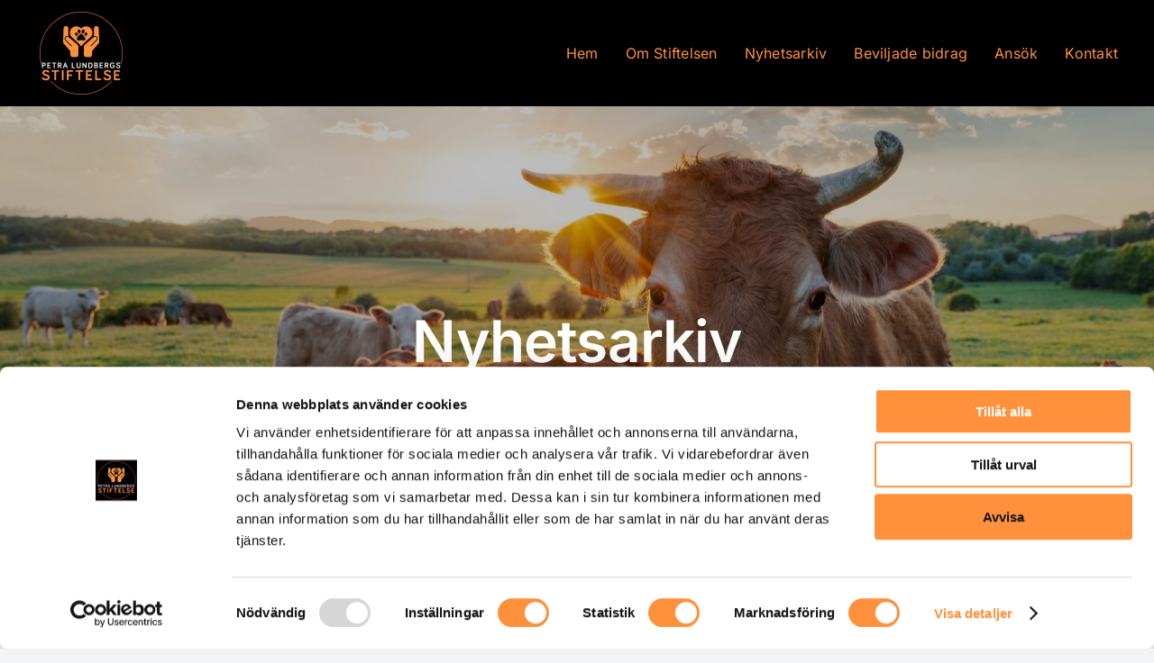

--- FILE ---
content_type: application/x-javascript
request_url: https://consentcdn.cookiebot.com/consentconfig/8bd85859-d134-42f5-915d-7f2dacd910f8/petralundbergsstiftelse.se/configuration.js
body_size: 422
content:
CookieConsent.configuration.tags.push({id:189727632,type:"script",tagID:"",innerHash:"",outerHash:"",tagHash:"11058619047519",url:"https://consent.cookiebot.com/uc.js",resolvedUrl:"https://consent.cookiebot.com/uc.js",cat:[1]});CookieConsent.configuration.tags.push({id:189727633,type:"script",tagID:"",innerHash:"",outerHash:"",tagHash:"15087028651392",url:"https://www.google.com/recaptcha/api.js?render=explicit&hl=sv_SE&onload=fusionOnloadCallback&ver=7.11.14",resolvedUrl:"https://www.google.com/recaptcha/api.js?render=explicit&hl=sv_SE&onload=fusionOnloadCallback&ver=7.11.14",cat:[1]});